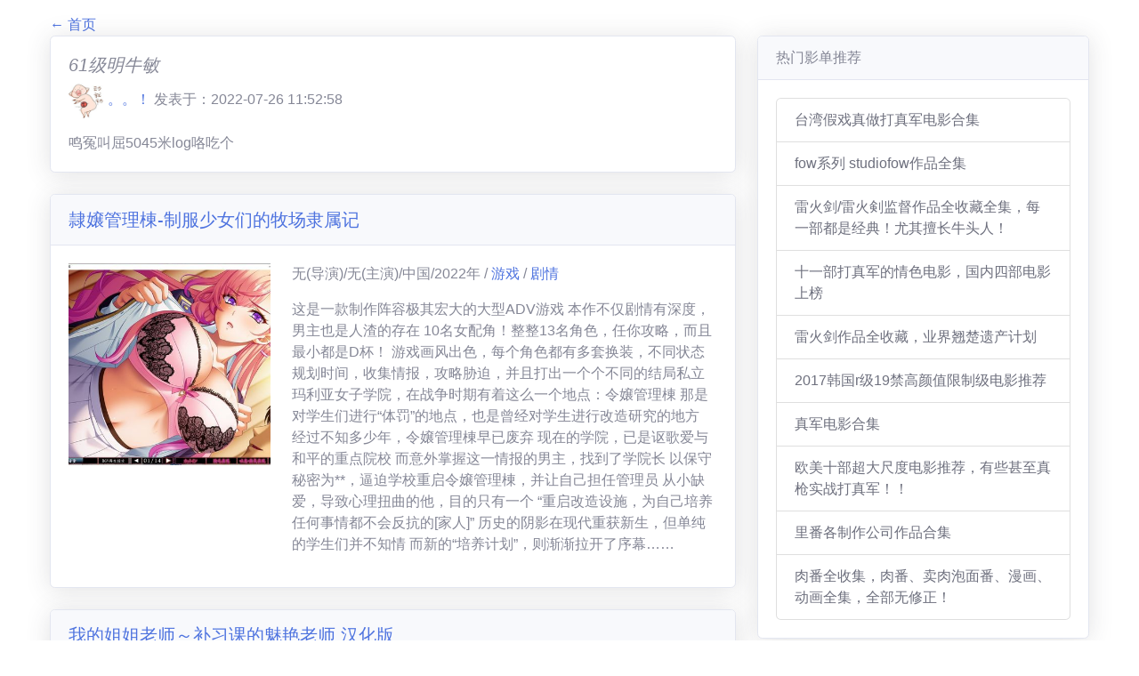

--- FILE ---
content_type: text/html; charset=utf-8
request_url: https://lkkacg.com/topic/62df651a4ec8ed5924b36d5f/
body_size: 48099
content:
<!DOCTYPE html><html lang="zh-CN"><head><meta charset="UTF-8" /><meta name="viewport" content="width=device-width, initial-scale=1" /><title>61级明牛敏 - ACG专题 - 简介/合集/评分</title><meta name="description" content="61级明牛敏 - ACG专题 - 简介/合集/评分" data-svelte="svelte-4tzdgn"><link href="https://archive.luoco.co/topic/62df651a4ec8ed5924b36d5f/" rel="canonical" data-svelte="svelte-4tzdgn"><link rel="stylesheet" href="/_elderjs/assets/svelte-2f2cb9cb.css" media="all" /><style></style></head><body class="topic">

<div class="container svelte-cu61ca"><!-- HTML_TAG_START -->
<a href="/">← 首页</a>

<div class="content"><div class="row"><div class="col-md-8"><div class="card shadow mb-4"><div class="card-body"><h1 class="catd-title h5">61级明牛敏</h1>
          <div class="creator-info"><a class="text-decoration-none author-info d-inline text" href="https://luoco.co/users/62dc19fa6b593857851d43b6" title="。。！"><img class="d-inline" src="https://img.luoco.co/upload/avatar/avatar-1.jpg" width="40" height="40" alt="#。。！">
              <span>。。！</span></a>
            <span class="pubdate">发表于：2022-07-26 11:52:58</span></div>
          <div class="mt-3 word-preline">鸣冤叫屈5045米log咯吃个</div></div></div>
      <div class="card shadow mb-4"><div class="card-header box-header py-3"><h2 class="h5 m-0"><a href="/acg/63b7dc2ae55d375030694348/" title="隷嬢管理棟-制服少女们的牧场隶属记">隷嬢管理棟-制服少女们的牧场隶属记
          </a></h2></div>
        <div class="card-body"><div class="row"><div class="col-md-4"><a href="/acg/63b7dc2ae55d375030694348/" title="隷嬢管理棟-制服少女们的牧场隶属记"><img src="https://img.luoco.co/uploads/400/file-1672993824515.jpg" alt="#隷嬢管理棟-制服少女们的牧场隶属记" height="400" width="400">
              </a></div>
            <div class="col-md-8 mt-3 mt-md-0"><p>无(导演)/无(主演)/中国/2022年
                 /
                  <a href="https://luoco.co/tags/5fadfec21cca2a5081d0d843" title="游戏">游戏
                  </a>/
                  <a href="https://luoco.co/tags/580a13388f59b13fd833e9c7" title="剧情">剧情
                  </a></p>
              <p class="max-height-summary">这是一款制作阵容极其宏大的大型ADV游戏
本作不仅剧情有深度，男主也是人渣的存在
10名女配角！整整13名角色，任你攻略，而且最小都是D杯！

游戏画风出色，每个角色都有多套换装，不同状态
规划时间，收集情报，攻略胁迫，并且打出一个个不同的结局私立玛利亚女子学院，在战争时期有着这么一个地点：令嬢管理棟
那是对学生们进行“体罚”的地点，也是曾经对学生进行改造研究的地方
经过不知多少年，令嬢管理棟早已废弃
现在的学院，已是讴歌爱与和平的重点院校

而意外掌握这一情报的男主，找到了学院长
以保守秘密为**，逼迫学校重启令嬢管理棟，并让自己担任管理员
从小缺爱，导致心理扭曲的他，目的只有一个
“重启改造设施，为自己培养任何事情都不会反抗的[家人]”

历史的阴影在现代重获新生，但单纯的学生们并不知情
而新的“培养计划”，则渐渐拉开了序幕……
              </p></div>
          </div></div>
      </div><div class="card shadow mb-4"><div class="card-header box-header py-3"><h2 class="h5 m-0"><a href="/acg/63b8d63504124a539712acf3/" title="我的姐姐老师～补习课的魅艳老师 汉化版">我的姐姐老师～补习课的魅艳老师 汉化版
          </a></h2></div>
        <div class="card-body"><div class="row"><div class="col-md-4"><a href="/acg/63b8d63504124a539712acf3/" title="我的姐姐老师～补习课的魅艳老师 汉化版"><img src="https://img.luoco.co/uploads/400/file-1673057841522.jpg" alt="#我的姐姐老师～补习课的魅艳老师 汉化版" height="400" width="400">
              </a></div>
            <div class="col-md-8 mt-3 mt-md-0"><p>无(导演)/无(主演)/中国/2023年
                 /
                  <a href="https://luoco.co/tags/5fadfec21cca2a5081d0d843" title="游戏">游戏
                  </a>/
                  <a href="https://luoco.co/tags/580a13388f59b13fd833e9c9" title="动作">动作
                  </a>/
                  <a href="https://luoco.co/tags/580a13388f59b13fd833e9c7" title="剧情">剧情
                  </a></p>
              <p class="max-height-summary">以姐系宠溺为卖点，竹子社19年的主打作品：姐姐老师来临
现在已经由胖次汉化组精翻汉化

姐控，黑丝，全动态，满屏的大奶子！
这一作搭载了全动态CG，每个场景都是丝滑可动
包含多人事件，后宫路线，还有丰富换装元素！
宠溺MAX~娇惯MAX！温柔体贴的姐姐什么都可以帮你做哦~
              </p></div>
          </div></div>
      </div><div class="card shadow mb-4"><div class="card-header box-header py-3"><h2 class="h5 m-0"><a href="/acg/63b7ab9c04124a539707de5a/" title="病房铁事">病房铁事
          </a></h2></div>
        <div class="card-body"><div class="row"><div class="col-md-4"><a href="/acg/63b7ab9c04124a539707de5a/" title="病房铁事"><img src="https://img.luoco.co/uploads/400/default.jpg" alt="#病房铁事" height="400" width="400">
              </a></div>
            <div class="col-md-8 mt-3 mt-md-0"><p>暂无(导演)/暂无(主演)/中国/2022年
                 /
                  <a href="https://luoco.co/tags/5fadfec21cca2a5081d0d843" title="游戏">游戏
                  </a></p>
              <p class="max-height-summary">本作主角是名为「山田」的青年，他身患怪病，每三小时必须射精一次

而这样的他因为双手骨折而住院，所以住院期间只能拜托护士帮他弄

登场护士都有各自的怪癖，对山田只有无止境的厌恶谩骂却不得不帮他榨精

不管怎样，山田和护士间都不可能产生感情，只有榨精这个行为要持续下去

山田到底能不能顺利出院呢?

这个游戏特别的地方就是:女主们对你摆的永远都是一张厌恶的臭脸

全程恶语相向，各种挖苦贬低嘲讽谩骂，却又- -边跟你做羞耻的事情！
              </p></div>
          </div></div>
      </div><div class="card shadow mb-4"><div class="card-header box-header py-3"><h2 class="h5 m-0"><a href="/acg/63b76630e55d375030637ccb/" title="[PC+安卓]堕落的新婚妻子">[PC+安卓]堕落的新婚妻子
          </a></h2></div>
        <div class="card-body"><div class="row"><div class="col-md-4"><a href="/acg/63b76630e55d375030637ccb/" title="[PC+安卓]堕落的新婚妻子"><img src="https://img.luoco.co/uploads/400/default.jpg" alt="#[PC+安卓]堕落的新婚妻子" height="400" width="400">
              </a></div>
            <div class="col-md-8 mt-3 mt-md-0"><p>暂无(导演)/暂无(主演)/中国/2022年
                 /
                  <a href="https://luoco.co/tags/5fadfec21cca2a5081d0d843" title="游戏">游戏
                  </a></p>
              <p class="max-height-summary">[PC+安卓]堕落的新婚妻子

非常社保的NTR剧情，濒临辞退的男主发现新婚妻子正在渐渐沦为男主.上司的肉便器

通过工作挣钱，购买监听设备、监控摄像头和无人机来观察妻子的偷情行为.
              </p></div>
          </div></div>
      </div><div class="card shadow mb-4"><div class="card-header box-header py-3"><h2 class="h5 m-0"><a href="/acg/63b58f12743781538c417d09/" title="厕所清洁">厕所清洁
          </a></h2></div>
        <div class="card-body"><div class="row"><div class="col-md-4"><a href="/acg/63b58f12743781538c417d09/" title="厕所清洁"><img src="https://img.luoco.co/uploads/400/default.jpg" alt="#厕所清洁" height="400" width="400">
              </a></div>
            <div class="col-md-8 mt-3 mt-md-0"><p>暂无(导演)/暂无(主演)/中国/2022年
                 /
                  <a href="https://luoco.co/tags/5fadfec21cca2a5081d0d843" title="游戏">游戏
                  </a></p>
              <p class="max-height-summary">厕所清洁

我叫小野花，我正在利用我的暑假来打扫厕所一个男人突然闯进我正在打扫的厕所...

男人肮脏的欲望倾注在- -个天真的巨乳清洁员身。上
              </p></div>
          </div></div>
      </div><div class="card shadow mb-4"><div class="card-header box-header py-3"><h2 class="h5 m-0"><a href="/acg/639dcabbe55d3750302ee732/" title="【安卓直装】妹！生活/Imouto！Life~Monochrome~/妹妹同居生活 v1.0.4">【安卓直装】妹！生活/Imouto！Life~Monochrome~/妹妹同居生活 v1.0.4
          </a></h2></div>
        <div class="card-body"><div class="row"><div class="col-md-4"><a href="/acg/639dcabbe55d3750302ee732/" title="【安卓直装】妹！生活/Imouto！Life~Monochrome~/妹妹同居生活 v1.0.4"><img src="https://img.luoco.co/uploads/400/default.jpg" alt="#【安卓直装】妹！生活/Imouto！Life~Monochrome~/妹妹同居生活 v1.0.4" height="400" width="400">
              </a></div>
            <div class="col-md-8 mt-3 mt-md-0"><p>暂无(导演)/暂无(主演)/中国/2022年
                 /
                  <a href="https://luoco.co/tags/5fadfec21cca2a5081d0d843" title="游戏">游戏
                  </a></p>
              <p class="max-height-summary">以升学为契机，妹妹住进了废柴打工族的你的单身公寓。 从此你和妹妹开启了令亿万宅男羡慕嫉恨的两人同居生活。 面对突然来到的妹妹，你将扮演一个怎么样的哥哥呢？
              </p></div>
          </div></div>
      </div><div class="card shadow mb-4"><div class="card-header box-header py-3"><h2 class="h5 m-0"><a href="/acg/62f4c007019a701ec7fe95da/" title="女孩和电锯/Girl &amp; Chainsaw (ギャルアンドチェーンソー)[3D动作][动态CG][可玩性很不错][亲测]">女孩和电锯/Girl &amp; Chainsaw (ギャルアンドチェーンソー)[3D动作][动态CG][可玩性很不错][亲测]
          </a></h2></div>
        <div class="card-body"><div class="row"><div class="col-md-4"><a href="/acg/62f4c007019a701ec7fe95da/" title="女孩和电锯/Girl &amp; Chainsaw (ギャルアンドチェーンソー)[3D动作][动态CG][可玩性很不错][亲测]"><img src="https://img.luoco.co/uploads/400/file-1660206756143.jpg" alt="#女孩和电锯/Girl &amp; Chainsaw (ギャルアンドチェーンソー)[3D动作][动态CG][可玩性很不错][亲测]" height="400" width="400">
              </a></div>
            <div class="col-md-8 mt-3 mt-md-0"><p>Mistilteinn(导演)/Mistilteinn(主演)/日本/2022年
                 /
                  <a href="https://luoco.co/tags/5fadfec21cca2a5081d0d843" title="游戏">游戏
                  </a></p>
              <p class="max-height-summary">非常好玩的游戏，类似于求生之路的3D游戏，但是这里是用电锯，求生之路是用枪！！！很好玩，还不错。

僵尸末日来临了。
在城市的一个封闭区域，一个关于女孩、电锯和僵尸的高飞故事正在展开！
一款适合所有喜欢看到电锯切割僵尸和其他食尸鬼生物的 B 级电影迷的游戏！
自由探索学校，并尝试逃离被占领的城镇！
              </p></div>
          </div></div>
      </div><div class="card shadow mb-4"><div class="card-header box-header py-3"><h2 class="h5 m-0"><a href="/acg/62ec0a1c110a7e1ec1a91cbe/" title="[汉化游戏] 职场高升 Ver0.92a 精翻汉化版 PC+安卓 SLG游戏&amp;大更新 9.1G">[汉化游戏] 职场高升 Ver0.92a 精翻汉化版 PC+安卓 SLG游戏&amp;大更新 9.1G
          </a></h2></div>
        <div class="card-body"><div class="row"><div class="col-md-4"><a href="/acg/62ec0a1c110a7e1ec1a91cbe/" title="[汉化游戏] 职场高升 Ver0.92a 精翻汉化版 PC+安卓 SLG游戏&amp;大更新 9.1G"><img src="https://img.luoco.co/uploads/400/default.jpg" alt="#[汉化游戏] 职场高升 Ver0.92a 精翻汉化版 PC+安卓 SLG游戏&amp;大更新 9.1G" height="400" width="400">
              </a></div>
            <div class="col-md-8 mt-3 mt-md-0"><p>暂无(导演)/暂无(主演)/中国/2022年
                 /
                  <a href="https://luoco.co/tags/5fadfec21cca2a5081d0d843" title="游戏">游戏
                  </a>/
                  <a href="https://luoco.co/tags/580a13388f59b13fd833e9c7" title="剧情">剧情
                  </a>/
                  <a href="https://luoco.co/tags/580a13388f59b13fd833e9c6" title="动画">动画
                  </a></p>
              <p class="max-height-summary">职场高升（High-Rise Climb）Ver0.92a 精翻汉化版 PC+安卓 SLG游戏&amp;大更新
这是由火车王社区汉化最新的Ver0.92a版本
这个游戏原版有9G的超大容量，此次汉化组使用的是官方高压版本！
这是一款绝对强大的欧美SLG大作系列！
得不说这人物模型捏的不错。讲述男主在公司职场打拼和抓住机遇的故事。
游戏超大容量，大量的精细动态CG，非常社保，推荐游玩！
              </p></div>
          </div></div>
      </div><div class="card shadow mb-4"><div class="card-header box-header py-3"><h2 class="h5 m-0"><a href="/acg/62edf02dd96f851e946330d0/" title="小桃的纠结/Momo’s Conflict[RPG][玩法简单但很爽！][亲测]">小桃的纠结/Momo’s Conflict[RPG][玩法简单但很爽！][亲测]
          </a></h2></div>
        <div class="card-body"><div class="row"><div class="col-md-4"><a href="/acg/62edf02dd96f851e946330d0/" title="小桃的纠结/Momo’s Conflict[RPG][玩法简单但很爽！][亲测]"><img src="https://img.luoco.co/uploads/400/img-1659760685962.jpg" alt="#小桃的纠结/Momo’s Conflict[RPG][玩法简单但很爽！][亲测]" height="400" width="400">
              </a></div>
            <div class="col-md-8 mt-3 mt-md-0"><p>おおかみの休日(导演)/おおかみの休日(主演)/日本/2022年
                 /
                  <a href="https://luoco.co/tags/5fadfec21cca2a5081d0d843" title="游戏">游戏
                  </a></p>
              <p class="max-height-summary">玩法很简单，就是在医院寻找头上带感叹号的患者，然后帮他解决某种烦恼（你懂的！），然后就会解锁更多的感叹号，手绘风相当的不错！

■故事梗概
「哎・・・我要去外科吗?」
在春风综合医院内科工作的新人护士小桃。热衷学习又孝敬母亲的她的弱点
就是自幼形成的男性恐惧症。某天，由于她的失误，被命令调去了外科。
究竟小桃能否跨越心理阴影，去拯救所有的患者呢・・・

■人物
小桃
从春风综合医院内科调到外科的新人护士。热衷学习又孝敬母亲。虽然具有才能并被予以众望，但害怕男性.

樱
在外科工作的前辈，传授给新人小桃做事的方法。因朗爽快的性格而在患者中很有人气。

■系统
・解析度1280×720
・基本上以对话和移动为主。
・事件中出现「!」符号即可进行游玩。
・1种结局，选择项没有大的分歧。
              </p></div>
          </div></div>
      </div><div class="card shadow mb-4"><div class="card-header box-header py-3"><h2 class="h5 m-0"><a href="/acg/62ecf2eb110a7e1ec1ad8daf/" title="魔女的侵袭/女巫之下Under The Witch:Beginning[更新 ver 1.8版本][虚幻4引擎][极品3D动态RPG][8GB]">魔女的侵袭/女巫之下Under The Witch:Beginning[更新 ver 1.8版本][虚幻4引擎][极品3D动态RPG][8GB]
          </a></h2></div>
        <div class="card-body"><div class="row"><div class="col-md-4"><a href="/acg/62ecf2eb110a7e1ec1ad8daf/" title="魔女的侵袭/女巫之下Under The Witch:Beginning[更新 ver 1.8版本][虚幻4引擎][极品3D动态RPG][8GB]"><img src="https://img.luoco.co/uploads/400/img-1659695851140.jpg" alt="#魔女的侵袭/女巫之下Under The Witch:Beginning[更新 ver 1.8版本][虚幻4引擎][极品3D动态RPG][8GB]" height="400" width="400">
              </a></div>
            <div class="col-md-8 mt-3 mt-md-0"><p>NumericGazer(导演)/NumericGazer(主演)/日本/2022年
                 /
                  <a href="https://luoco.co/tags/5fadfec21cca2a5081d0d843" title="游戏">游戏
                  </a></p>
              <p class="max-height-summary">超级精品的游戏，虚幻4引擎，销量24小时内第1名7天内第1位30天内1位。
抖M向，与坏坏的魔女战斗的3DCGRPG！

在回合制战斗中，将虐待人类的坏魔女收拾掉吧！
游戏中收录了精美的3DCG制作而成的2个篇章！

EPISODE0:与魔女蒂拉的战斗

EPISODE1:与妹妹爱丽丝的湖边决斗

游戏内容任选！从任意篇章开始游戏均可！
              </p></div>
          </div></div>
      </div><div class="card shadow mb-4"><div class="card-header box-header py-3"><h2 class="h5 m-0"><a href="/acg/62ec9a503ee6e31e5a3f78bd/" title="偷窥～不知道名字的少女～/盗撮～名前も知らない女の子～[偷拍模拟游戏][超好玩][Unity3D引擎]">偷窥～不知道名字的少女～/盗撮～名前も知らない女の子～[偷拍模拟游戏][超好玩][Unity3D引擎]
          </a></h2></div>
        <div class="card-body"><div class="row"><div class="col-md-4"><a href="/acg/62ec9a503ee6e31e5a3f78bd/" title="偷窥～不知道名字的少女～/盗撮～名前も知らない女の子～[偷拍模拟游戏][超好玩][Unity3D引擎]"><img src="https://img.luoco.co/uploads/400/img-1659673168859.jpg" alt="#偷窥～不知道名字的少女～/盗撮～名前も知らない女の子～[偷拍模拟游戏][超好玩][Unity3D引擎]" height="400" width="400">
              </a></div>
            <div class="col-md-8 mt-3 mt-md-0"><p>ひまわりケース(导演)/ひまわりケース(主演)/日本/2022年
                 /
                  <a href="https://luoco.co/tags/5fadfec21cca2a5081d0d843" title="游戏">游戏
                  </a></p>
              <p class="max-height-summary">这是一款类似于尾行3的游戏，非常有趣，玩法就很有趣，满足你变态的心！！！

姓名和年龄不详的少女。
每天他们在书店里擦肩而过，彼此不说话。
她会在不知道你名字的情况下度过余生。
你对她来说只是另一个人。
我打算偷窥她裙子的内侧。
此外，无法向家人和亲密朋友展示的厕所中的身影......
在洗澡时偷窥，比其他人更了解她的身体。
              </p></div>
          </div></div>
      </div><div class="card shadow mb-4"><div class="card-header box-header py-3"><h2 class="h5 m-0"><a href="/acg/62e8c3ef110a7e1ec198eab7/" title="如果你是武林之王，在擂台上玩一个漂亮女孩挑战者是合法的。/闘技王ならリング上で美少女挑戦者にナニをしても合法です[超级好玩3D动作游戏]">如果你是武林之王，在擂台上玩一个漂亮女孩挑战者是合法的。/闘技王ならリング上で美少女挑戦者にナニをしても合法です[超级好玩3D动作游戏]
          </a></h2></div>
        <div class="card-body"><div class="row"><div class="col-md-4"><a href="/acg/62e8c3ef110a7e1ec198eab7/" title="如果你是武林之王，在擂台上玩一个漂亮女孩挑战者是合法的。/闘技王ならリング上で美少女挑戦者にナニをしても合法です[超级好玩3D动作游戏]"><img src="https://img.luoco.co/uploads/400/img-1659421679046.jpg" alt="#如果你是武林之王，在擂台上玩一个漂亮女孩挑战者是合法的。/闘技王ならリング上で美少女挑戦者にナニをしても合法です[超级好玩3D动作游戏]" height="400" width="400">
              </a></div>
            <div class="col-md-8 mt-3 mt-md-0"><p>JSK Studio(导演)/JSK Studio(主演)/日本/2022年
                 /
                  <a href="https://luoco.co/tags/5fadfec21cca2a5081d0d843" title="游戏">游戏
                  </a></p>
              <p class="max-height-summary">玩法众多，Unity3D引擎，超级好玩！！！！！

少女在地下竞技场之王面前这么说。
对胜利的信心
格斗之王更迭的微弱预感
期待女孩被践踏
剧名复仇的去向
各种猜测下，比赛开始的锣声在擂台上响起……
              </p></div>
          </div></div>
      </div><div class="card shadow mb-4"><div class="card-header box-header py-3"><h2 class="h5 m-0"><a href="/acg/62e63235162000128a10ce71/" title="我的快乐/My Pleasure (v0.27)[全动态3D动画][无修正虚拟小说][安卓+PC][极品建模]">我的快乐/My Pleasure (v0.27)[全动态3D动画][无修正虚拟小说][安卓+PC][极品建模]
          </a></h2></div>
        <div class="card-body"><div class="row"><div class="col-md-4"><a href="/acg/62e63235162000128a10ce71/" title="我的快乐/My Pleasure (v0.27)[全动态3D动画][无修正虚拟小说][安卓+PC][极品建模]"><img src="https://img.luoco.co/uploads/400/img-1659253301359.jpg" alt="#我的快乐/My Pleasure (v0.27)[全动态3D动画][无修正虚拟小说][安卓+PC][极品建模]" height="400" width="400">
              </a></div>
            <div class="col-md-8 mt-3 mt-md-0"><p>TastyPics(导演)/TastyPics(主演)/美国/2022年
                 /
                  <a href="https://luoco.co/tags/5fadfec21cca2a5081d0d843" title="游戏">游戏
                  </a></p>
              <p class="max-height-summary">由于自己的错误，游戏中年轻的主角在与父亲发生争吵后被迫在屋外度过一段时间。昨天，他过着充满乐趣和与朋友聚会的奢华生活。然而，他现在必须住在别人的屋檐下，并想办法在他回家之前不因无聊而死。他能想出一个计划，回到他原来快乐的生活吗？温馨提示：玩家做出的选择会对剧情的发展产生重大影响。请注意并记住，您始终可以保存游戏，以便稍后加载您的保存并尝试做出其他选择。
              </p></div>
          </div></div>
      </div><div class="card shadow mb-4"><div class="card-header box-header py-3"><h2 class="h5 m-0"><a href="/acg/62e429e823614464ae5f58b3/" title="白嫖券：这天起所有女人都是行走的灰机杯 V1.10【附全CG存档】官方中文版">白嫖券：这天起所有女人都是行走的灰机杯 V1.10【附全CG存档】官方中文版
          </a></h2></div>
        <div class="card-body"><div class="row"><div class="col-md-4"><a href="/acg/62e429e823614464ae5f58b3/" title="白嫖券：这天起所有女人都是行走的灰机杯 V1.10【附全CG存档】官方中文版"><img src="https://img.luoco.co/uploads/400/default.jpg" alt="#白嫖券：这天起所有女人都是行走的灰机杯 V1.10【附全CG存档】官方中文版" height="400" width="400">
              </a></div>
            <div class="col-md-8 mt-3 mt-md-0"><p>不知道(导演)/不知道(主演)/不知道/2022年
                 /
                  <a href="https://luoco.co/tags/5fadfec21cca2a5081d0d843" title="游戏">游戏
                  </a></p>
              <p class="max-height-summary">肥宅男主毕业后失业，形象猥琐遭人讨厌，一无是处。
他每天只能把街上遇到的女性刻在脑海，回家再当幻想对象鲁一发。
某天却遇到了一个神秘会读心术的女人，送给他一种【白漂券】的奇怪东西。
在家里安装一个特殊信号装置，信号范围内只要把券交给任何女性就能直接H她！
面对这飞来横福，肥宅男主开始精神焕发，准备在街上【大干】一场！

游戏特点：
-每天可以使用3张白漂券，偶遇到任何女性角色都可以对她使用，然后直接开啪！但也会有部分角色需要特定条件才能使用。

-白漂信号装置有一定范围，超过范围的地方不能使用，随着男主使用次数经验增加，信号装置覆盖范围可升级到更广阔的地方，可白漂到的女角也会越来越多。

-可以随时在菜单目录浏览自己的白漂经历CG场景，做到真正的无数次白漂。

-同个角色多次使用白漂，会逐渐堕落，每次每个女主都有不同的体验和反应表现。

-所有エロ场景超过100张以上基本CG，动态CG的动画分差超过2000张以上！

-最佳体验的官方中文版发布，让你畅玩无任何语言障碍
              </p></div>
          </div></div>
      </div><div class="card shadow mb-4"><div class="card-header box-header py-3"><h2 class="h5 m-0"><a href="/acg/62e4bb59bd456464f1db2302/" title="ママの後輩～高齢処女のお世話～/媽媽的後輩~大齡處女的照料~[像素RPG游戏][玩法众多][官中汉化]">ママの後輩～高齢処女のお世話～/媽媽的後輩~大齡處女的照料~[像素RPG游戏][玩法众多][官中汉化]
          </a></h2></div>
        <div class="card-body"><div class="row"><div class="col-md-4"><a href="/acg/62e4bb59bd456464f1db2302/" title="ママの後輩～高齢処女のお世話～/媽媽的後輩~大齡處女的照料~[像素RPG游戏][玩法众多][官中汉化]"><img src="https://img.luoco.co/uploads/400/img-1659157337716.jpg" alt="#ママの後輩～高齢処女のお世話～/媽媽的後輩~大齡處女的照料~[像素RPG游戏][玩法众多][官中汉化]" height="400" width="400">
              </a></div>
            <div class="col-md-8 mt-3 mt-md-0"><p>Hoi Hoi Hoi(导演)/Hoi Hoi Hoi(主演)/日本/2022年
                 /
                  <a href="https://luoco.co/tags/5fadfec21cca2a5081d0d843" title="游戏">游戏
                  </a></p>
              <p class="max-height-summary">黄金周开始了……
就在这时，许久不见的学姐突然带着儿子出现在静香的面前。
学姐说要和朋友一起去旅行，所以强迫静香照顾儿子。
她儿子的名字叫西瓦。不像他妈妈，他出乎意料地是个好孩子。
由于静香工作的截止日期临近，这个黄金周期间，西瓦反而在照顾静香。
到底静香能否顺利按时完成，这7天会发生什么
……还有，她的“秘密”会不会被濑和君发现……？
              </p></div>
          </div></div>
      </div><div class="card shadow mb-4"><div class="card-header box-header py-3"><h2 class="h5 m-0"><a href="/acg/62de25a14ec8ed5924aa5d3d/" title="【pc/L铜矿/slg】阳射/阳光下的真实[英字版无修][带英文攻略+100%存档]">【pc/L铜矿/slg】阳射/阳光下的真实[英字版无修][带英文攻略+100%存档]
          </a></h2></div>
        <div class="card-body"><div class="row"><div class="col-md-4"><a href="/acg/62de25a14ec8ed5924aa5d3d/" title="【pc/L铜矿/slg】阳射/阳光下的真实[英字版无修][带英文攻略+100%存档]"><img src="https://img.luoco.co/uploads/400/img-1658725793108.jpg" alt="#【pc/L铜矿/slg】阳射/阳光下的真实[英字版无修][带英文攻略+100%存档]" height="400" width="400">
              </a></div>
            <div class="col-md-8 mt-3 mt-md-0"><p>阳射(导演)/阳射(主演)/日本/2018年
                 /
                  <a href="https://luoco.co/tags/5fadfec21cca2a5081d0d843" title="游戏">游戏
                  </a></p>
              <p class="max-height-summary">非常牛皮的资源，听说很多人都在找！！！！我在里面放了100%进度存档，放到以下位置即可 C:UsersAdministratorAppDataRoamingMacromediaFlash Player#SharedObjectsYNYJX8KSlocalhost

讲述的是大白天阳光下与妹妹的故事~
              </p></div>
          </div></div>
      </div><div class="card shadow mb-4"><div class="card-header box-header py-3"><h2 class="h5 m-0"><a href="/acg/62db800845e9fc213e41c083/" title="我的性感表姐 v1.61最终版本/My Cute Roommate v1.61[PC+安卓双端][欧美SLG][全3D动态CG]">我的性感表姐 v1.61最终版本/My Cute Roommate v1.61[PC+安卓双端][欧美SLG][全3D动态CG]
          </a></h2></div>
        <div class="card-body"><div class="row"><div class="col-md-4"><a href="/acg/62db800845e9fc213e41c083/" title="我的性感表姐 v1.61最终版本/My Cute Roommate v1.61[PC+安卓双端][欧美SLG][全3D动态CG]"><img src="https://img.luoco.co/uploads/400/img-1658552328178.jpg" alt="#我的性感表姐 v1.61最终版本/My Cute Roommate v1.61[PC+安卓双端][欧美SLG][全3D动态CG]" height="400" width="400">
              </a></div>
            <div class="col-md-8 mt-3 mt-md-0"><p>Astaros3D(导演)/Astaros3D(主演)/美国/2022年
                 /
                  <a href="https://luoco.co/tags/5fadfec21cca2a5081d0d843" title="游戏">游戏
                  </a></p>
              <p class="max-height-summary">主角高中毕业了，不得不去上大学，但是他的的父母想也一个注意，在上城里的大学前先住在表姐家!他们只在小时候见过，她的表姐肥胖、丑陋。小时候经常欺负主角....主角好不容易抓住去城里的机会投入充满欲望和放荡的大学生活...

然后他敲开表姐的房门，在他面前出现的是一个身材超级火辣的大.美.女!

主角以为自己认错人了，然而这正是小时候肥胖丑陋的表姐...之后发生事情由玩家自己展开...

我的性感表姐游戏特点
·大型后宫SLG游戏，在游戏中，攻略一个个火辣诱人的妹子，在大学生涯中开一个大大的后宫吧!

·出场女角色10名，整体H事件130+，基本全都是动态CG，包含大量伦理，多人，羞耻玩法~

·人设有趣，并不脸谱化，每个女角色都个性十足，剧情设计的也是非常巧妙~

·搭载丰富的养成系统，各种各样的经营玩法，还有很多有趣的小游戏，整体游戏时间在10小时以上!保管让你冲到虚脱~
              </p></div>
          </div></div>
      </div><div class="card shadow mb-4"><div class="card-header box-header py-3"><h2 class="h5 m-0"><a href="/acg/62d625ba6b59385785ee8b63/" title="邻家女孩/Girl Next Door V0.20官方中文版【安卓+PC】[极品SLG游戏][">邻家女孩/Girl Next Door V0.20官方中文版【安卓+PC】[极品SLG游戏][
          </a></h2></div>
        <div class="card-body"><div class="row"><div class="col-md-4"><a href="/acg/62d625ba6b59385785ee8b63/" title="邻家女孩/Girl Next Door V0.20官方中文版【安卓+PC】[极品SLG游戏]["><img src="https://img.luoco.co/uploads/400/img-1658201530600.jpg" alt="#邻家女孩/Girl Next Door V0.20官方中文版【安卓+PC】[极品SLG游戏][" height="400" width="400">
              </a></div>
            <div class="col-md-8 mt-3 mt-md-0"><p>Leoleon(导演)/Leoleon(主演)/美国/2022年
                 /
                  <a href="https://luoco.co/tags/5fadfec21cca2a5081d0d843" title="游戏">游戏
                  </a>/
                  <a href="https://luoco.co/tags/580a13388f59b13fd833e9c4" title="爱情">爱情
                  </a></p>
              <p class="max-height-summary">这是著名的国风大作邪恶人生作者Leoleon大佬2020年11月份的最新作品！
可以说是超级值得期待的大作，毕竟大佬的前面两部作品，混球AssHole以及邪恶人生的制作质量是精美无比！
别看版本号是不高，但是内容非常多，单独的PC版本容量就达到了3G！

游戏简介
这次的舞台来到了一个繁华的都市里面。
你作为一名大学生，在这个暑假里不想回家，就借住在了一个大姐姐家里。
同时隔壁邻居还有一个超级可爱的邻家女孩琳达，喜爱COSPLAY
琳达的妈妈也是一个漂亮阿姨。
至于你的故事如何开始…

【更新日志】

V0.20
更新了大量新的事件。
包含clala，linda，rowling等角色
大约850+新的CG
大约50+新的动画
              </p></div>
          </div></div>
      </div><div class="card shadow mb-4"><div class="card-header box-header py-3"><h2 class="h5 m-0"><a href="/acg/62ceffb14ec8ed59243b0b35/" title="出轨妻：女教师调教日志pc加安卓">出轨妻：女教师调教日志pc加安卓
          </a></h2></div>
        <div class="card-body"><div class="row"><div class="col-md-4"><a href="/acg/62ceffb14ec8ed59243b0b35/" title="出轨妻：女教师调教日志pc加安卓"><img src="https://img.luoco.co/uploads/400/img-1657733041376.jpg" alt="#出轨妻：女教师调教日志pc加安卓" height="400" width="400">
              </a></div>
            <div class="col-md-8 mt-3 mt-md-0"><p>未知(导演)/未知(主演)/日本/2019年
                 /
                  <a href="https://luoco.co/tags/5fadfec21cca2a5081d0d843" title="游戏">游戏
                  </a></p>
              <p class="max-height-summary">出轨妻：女教师调教日志pc加安卓
              </p></div>
          </div></div>
      </div><div class="card shadow mb-4"><div class="card-header box-header py-3"><h2 class="h5 m-0"><a href="/acg/62b1d62f4ec8ed592477d7ec/" title="[PC+安卓/RPG]新婚妻子泽菲拉~被迫出轨的精灵少妇 百度/[1.6G] 给大家分享一款极其邪恶的日式SLG监禁调教作品汉化">[PC+安卓/RPG]新婚妻子泽菲拉~被迫出轨的精灵少妇 百度/[1.6G] 给大家分享一款极其邪恶的日式SLG监禁调教作品汉化
          </a></h2></div>
        <div class="card-body"><div class="row"><div class="col-md-4"><a href="/acg/62b1d62f4ec8ed592477d7ec/" title="[PC+安卓/RPG]新婚妻子泽菲拉~被迫出轨的精灵少妇 百度/[1.6G] 给大家分享一款极其邪恶的日式SLG监禁调教作品汉化"><img src="https://img.luoco.co/uploads/400/img-1655993698202.jpg" alt="#[PC+安卓/RPG]新婚妻子泽菲拉~被迫出轨的精灵少妇 百度/[1.6G] 给大家分享一款极其邪恶的日式SLG监禁调教作品汉化" height="400" width="400">
              </a></div>
            <div class="col-md-8 mt-3 mt-md-0"><p>前期(导演)/11(主演)/11/2000年
                 /
                  <a href="https://luoco.co/tags/5fadfec21cca2a5081d0d843" title="游戏">游戏
                  </a></p>
              <p class="max-height-summary">直到成为我的女朋友为止~播种跟踪绑J监禁 PC+安卓汉化版

这是一款由[レトロラボ]社团制作的日式SLG超邪恶监禁调教新作

游戏发售于11月7日，画风非常细腻，而且玩法特别鬼畜，真的非常过瘾

前面有过机翻文本，但是质量一般，本次为巴比伦汉化组最新的精翻汉化文本

文本经过3轮校对，全部的图片（UI+骚扰事件拟声字）都进行了PS，质量绝对高

主打模拟经营+监禁调教+痴汉玩法，各种道具可选择，多线路+多结局，附全CG存档

游戏介绍：

男主是个平平无奇的上班族，被领导看轻，被同事欺负，被世界压迫
和垃圾一样的我，一直活在绝望中，直到，我遇到了她
叶月，英姿飒爽，待人亲和，温柔体贴仿佛公主一般的女同事
她，竟然没有像其他人一样欺负我，反而是和我成为了朋友

我是如此感动我是如此欣喜，这简直是神明给我的救赎
然而，因为叶月工作能力极佳，她将在几天后调到国外工作？
叶月……叶月……没有叶月的话，我的人生又要陷入黑暗！
我……我必须得到叶月！为此，我什么都能做！！

游戏内容：


质量极其之高的SLG调教游戏，整体游戏内容丰富，代入感十足
快来尝试最为鬼畜，最为下等的奇妙玩法吧！
游戏分为多个阶段，谋划，攻略，下手，监禁，养成
根据你在每个阶段的操作，会进入不同的线路


如果你套话无敌，将叶月的情报收集全面，就可以成功将其绑架监禁
如果你精通PUA，是个绝世渣男，也可以将她一步步引入你的陷阱，让她想办法爱上你
如果你心狠手辣，搞到了奇奇怪怪的道具，或许可以直接强行，来一场鬼畜盛宴
如果你阴暗猥琐，也能每天在电车里，每天在电梯中当痴汉，来缓解自己的欲念

不管是纯爱的，鬼畜的，邪恶的，猥琐的，绿油油的，都应有尽有
一款游戏，超多玩法，你的命运就在你手中！
游戏H事件30+，口味比较重但是没有任何R18G元素
调教，经营，互动，触摸，收集，各种玩法要啥有啥
实用度突破天际，绝对是大丧失最爱之物！      




--来自百度网盘超级会员V4的分享
              </p></div>
          </div></div>
      </div><div class="card shadow mb-4"><div class="card-header box-header py-3"><h2 class="h5 m-0"><a href="/acg/62ac0f984ec8ed592452ece2/" title="黑暗游乐园 / ブラック遊楽園[冒险动作][3D逃生][官方中字]">黑暗游乐园 / ブラック遊楽園[冒险动作][3D逃生][官方中字]
          </a></h2></div>
        <div class="card-body"><div class="row"><div class="col-md-4"><a href="/acg/62ac0f984ec8ed592452ece2/" title="黑暗游乐园 / ブラック遊楽園[冒险动作][3D逃生][官方中字]"><img src="https://img.luoco.co/uploads/400/img-1655443352246.jpg" alt="#黑暗游乐园 / ブラック遊楽園[冒险动作][3D逃生][官方中字]" height="400" width="400">
              </a></div>
            <div class="col-md-8 mt-3 mt-md-0"><p>Bunny Alice Games(导演)/Bunny Alice Games(主演)/日本/2022年
                 /
                  <a href="https://luoco.co/tags/5fadfec21cca2a5081d0d843" title="游戏">游戏
                  </a></p>
              <p class="max-height-summary">当主角醒来之时发现她的小熊玩偶也在身边……
在这黑暗的世界之中只有不断躲避……不断逃跑……
在主角耳边无数次响起的声音成为了救赎。
追寻着声音前进吧，假如那是救赎的话。
              </p></div>
          </div></div>
      </div><div class="card shadow mb-4"><div class="card-header box-header py-3"><h2 class="h5 m-0"><a href="/acg/6257a0fb2793aa2c2bd4c767/" title="[像素风]连裤袜女教师:自习课自我安慰游戏[超好玩像素游戏][windows+安卓][汉化]">[像素风]连裤袜女教师:自习课自我安慰游戏[超好玩像素游戏][windows+安卓][汉化]
          </a></h2></div>
        <div class="card-body"><div class="row"><div class="col-md-4"><a href="/acg/6257a0fb2793aa2c2bd4c767/" title="[像素风]连裤袜女教师:自习课自我安慰游戏[超好玩像素游戏][windows+安卓][汉化]"><img src="https://img.luoco.co/uploads/400/img-1649910011697.jpg" alt="#[像素风]连裤袜女教师:自习课自我安慰游戏[超好玩像素游戏][windows+安卓][汉化]" height="400" width="400">
              </a></div>
            <div class="col-md-8 mt-3 mt-md-0"><p>KuroMIE(导演)/KuroMIE(主演)/日本/2022年
                 /
                  <a href="https://luoco.co/tags/5fadfec21cca2a5081d0d843" title="游戏">游戏
                  </a></p>
              <p class="max-height-summary">超好玩的像素风游戏，非常刺激！

在安静的自习课上
偷偷来做一些刺激的事情吧

小心不要引起学生们的注意
避开学生们的目光
但是如果被发现的话
获取有更刺激的事会发生?

3种挑战场景
3种隐藏奖励场景
全部以互动动画的形式表现
全部有高潮动画演出

操作说明:
避免红色和黄色的进度条充满
充满紫色的进度条获得胜利
代表视线的眼镜标记触碰到教师时,松开控制杆可以避免被发现(避免红色进度条增加)。
              </p></div>
          </div></div>
      </div><div class="card shadow mb-4"><div class="card-header box-header py-3"><h2 class="h5 m-0"><a href="/acg/62559612d4944c2c7a87c638/" title="|Eternal Alice Studio]与恶魔共存的城镇/鬼と共に生きる町[汉化版][安卓+PC+MAC]">|Eternal Alice Studio]与恶魔共存的城镇/鬼と共に生きる町[汉化版][安卓+PC+MAC]
          </a></h2></div>
        <div class="card-body"><div class="row"><div class="col-md-4"><a href="/acg/62559612d4944c2c7a87c638/" title="|Eternal Alice Studio]与恶魔共存的城镇/鬼と共に生きる町[汉化版][安卓+PC+MAC]"><img src="https://img.luoco.co/uploads/400/img-1649779011208.jpg" alt="#|Eternal Alice Studio]与恶魔共存的城镇/鬼と共に生きる町[汉化版][安卓+PC+MAC]" height="400" width="400">
              </a></div>
            <div class="col-md-8 mt-3 mt-md-0"><p>Eternal Alice Studio(导演)/Eternal Alice Studio(主演)/日本/2022年
                 /
                  <a href="https://luoco.co/tags/5fadfec21cca2a5081d0d843" title="游戏">游戏
                  </a></p>
              <p class="max-height-summary">自古以来就有鬼居住在这个城镇的传说。搬家到那样的乡下城市的你，每天过着没有变化的生活。像往常一样深夜结束便利店打工的你，遇到了头上有两个角的少女。少女将不可思议的“棍棒”亲手交给了她，并希望她能用这个来捕获融入人类社会的姐妹“鬼娘”们。

和鬼一起生活的小镇最大的特征是“超自由水坝”！！
除了主任务以外，还准备了副任务和小型冒险等很多场景。如果厌倦了普通的游戏，就不用说主要角色了，在街上行走的NPC全员随时都可以袭击。
全裸在街上跑来跑去，偷偷潜入女厕所和女浴室什么的都是小菜一碟。如果找到了喜欢的女孩子，就关在牢房里换衣服玩。
和女孩子关系变好，变得甜蜜也好，全裸奔走，释放平日的压力也好，全部都是玩家的自由。

路人系女孩全部自动生成！
只有开发人数一个人花了3年时间开发的，搭载了“Freem Sex引擎”！！
所有女生都可以通过名字、脸、肤色、服装、发型、性格等各种组合自动生成。
从动作部分无缝地转移到H场景，所有场景都是全动画。当然也能反映出女孩子的外貌。
也准备了让捕获的女孩子穿着动作片夺走的衣服的“换装功能”！
              </p></div>
          </div></div>
      </div><div class="card shadow mb-4"><div class="card-header box-header py-3"><h2 class="h5 m-0"><a href="/acg/61056ba6f417ed6897f6f9f4/" title="监禁少女reunion[绿色免安装汉化硬盘版][网盘][flash游戏]">监禁少女reunion[绿色免安装汉化硬盘版][网盘][flash游戏]
          </a></h2></div>
        <div class="card-body"><div class="row"><div class="col-md-4"><a href="/acg/61056ba6f417ed6897f6f9f4/" title="监禁少女reunion[绿色免安装汉化硬盘版][网盘][flash游戏]"><img src="https://img.luoco.co/uploads/400/file-1627745183992.jpg" alt="#监禁少女reunion[绿色免安装汉化硬盘版][网盘][flash游戏]" height="400" width="400">
              </a></div>
            <div class="col-md-8 mt-3 mt-md-0"><p>flash(导演)/少女(主演)/日本/2021年
                 /
                  <a href="https://luoco.co/tags/5fadfec21cca2a5081d0d843" title="游戏">游戏
                  </a></p>
              <p class="max-height-summary">有人反应网友发布的监禁少女reunion失效了，所以我重新下载了一个完美硬盘版并且上传到百度网盘，供大家下载游玩，本人亲测可玩！

故事大概是讲的女生的一个熟人把女生给抓了，并且关到了一个秘密地点，通过互相对话来选择剧情走向，所有的反应都是动画，效果非常的不错！
              </p></div>
          </div></div>
      </div><div class="card shadow mb-4"><div class="card-header box-header py-3"><h2 class="h5 m-0"><a href="/acg/60fd2cfcc1a35b34d420649a/" title="监禁少女reunion 失效">监禁少女reunion 失效
          </a></h2></div>
        <div class="card-body"><div class="row"><div class="col-md-4"><a href="/acg/60fd2cfcc1a35b34d420649a/" title="监禁少女reunion 失效"><img src="https://img.luoco.co/uploads/400/img-1627204860876.jpg" alt="#监禁少女reunion 失效" height="400" width="400">
              </a></div>
            <div class="col-md-8 mt-3 mt-md-0"><p>未知(导演)/未知(主演)/未知/2010年
                 /
                  <a href="https://luoco.co/tags/5fadfec21cca2a5081d0d843" title="游戏">游戏
                  </a>/
                  <a href="https://luoco.co/tags/58e64a7096f6a104b552456b" title="冒险">冒险
                  </a>/
                  <a href="https://luoco.co/tags/580a13388f59b13fd833e9cc" title="犯罪">犯罪
                  </a>/
                  <a href="https://luoco.co/tags/580a13388f59b13fd833e9c9" title="动作">动作
                  </a>/
                  <a href="https://luoco.co/tags/580a13388f59b13fd833e9c7" title="剧情">剧情
                  </a>/
                  <a href="https://luoco.co/tags/580a13388f59b13fd833e9c4" title="爱情">爱情
                  </a></p>
              <p class="max-height-summary">某天，你把自己心仪的一位女生监禁起来，纯爱，还是调教？游戏一共有多种结局，多张CG待收集
              </p></div>
          </div></div>
      </div><div class="card shadow mb-4"><div class="card-header box-header py-3"><h2 class="h5 m-0"><a href="/acg/60b1f11cf812e17d2e2a690a/" title="教育妹妹做新娘">教育妹妹做新娘
          </a></h2></div>
        <div class="card-body"><div class="row"><div class="col-md-4"><a href="/acg/60b1f11cf812e17d2e2a690a/" title="教育妹妹做新娘"><img src="https://img.luoco.co/uploads/400/file-1622274323254.jpg" alt="#教育妹妹做新娘" height="400" width="400">
              </a></div>
            <div class="col-md-8 mt-3 mt-md-0"><p>无(导演)/无(主演)/日本/2010年
                 /
                  <a href="https://luoco.co/tags/5fadfec21cca2a5081d0d843" title="游戏">游戏
                  </a>/
                  <a href="https://luoco.co/tags/580a13388f59b13fd833e9c4" title="爱情">爱情
                  </a></p>
              <p class="max-height-summary">哥哥与妹妹的爱情故事
              </p></div>
          </div></div>
      </div></div>
    <div class="col-md-4"><div class="card mb-4 shadow"><div class="card-header">热门影单推荐</div>
        <div class="card-body"><div class="list-group"><a href="/topic/5a19763456546d04bb62301a/" class="list-group-item list-group-item-action">台湾假戏真做打真军电影合集</a><a href="/topic/5900ba4fb1be295e4a9328f0/" class="list-group-item list-group-item-action">fow系列 studiofow作品全集</a><a href="/topic/6111e4666e9de62218308849/" class="list-group-item list-group-item-action">雷火剑/雷火剣监督作品全收藏全集，每一部都是经典！尤其擅长牛头人！</a><a href="/topic/5a6ae821b1c18507b8fa27f7/" class="list-group-item list-group-item-action">十一部打真军的情色电影，国内四部电影上榜</a><a href="/topic/60112fa1b497e7208eac580b/" class="list-group-item list-group-item-action">雷火剑作品全收藏，业界翘楚遗产计划</a><a href="/topic/5a153c80ebd1ba79cd56ad91/" class="list-group-item list-group-item-action">2017韩国r级19禁高颜值限制级电影推荐</a><a href="/topic/5ddd4bb1154e4b29dfd4e8a7/" class="list-group-item list-group-item-action">真军电影合集</a><a href="/topic/5c244eab5081266342f82046/" class="list-group-item list-group-item-action">欧美十部超大尺度电影推荐，有些甚至真枪实战打真军！！</a><a href="/topic/5aaa692856bb617c963e9831/" class="list-group-item list-group-item-action">里番各制作公司作品合集</a><a href="/topic/5fcf33e355ce94635e2c7f81/" class="list-group-item list-group-item-action">肉番全收集，肉番、卖肉泡面番、漫画、动画全集，全部无修正！</a></div></div></div></div></div></div><!-- HTML_TAG_END --></div>
<div class="footer svelte-cu61ca">2021年由洛可可ACG-luoco.co提供API而生成！https://archive.luoco.co</div>
    
    
    
    
    </body></html>